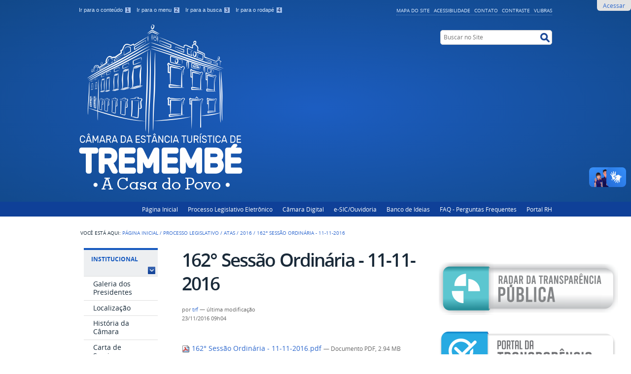

--- FILE ---
content_type: text/html;charset=utf-8
request_url: https://www.tremembe.sp.leg.br/processo-legislativo/atas-das-sessoes/2016/162deg-sessao-ordinaria-11-11-2016/view
body_size: 8704
content:
<!DOCTYPE html>
<html lang="pt-br" dir="ltr">

<head>
    <meta http-equiv="Content-Type" content="text/html; charset=utf-8">

    
        <base href="https://www.tremembe.sp.leg.br/processo-legislativo/atas-das-sessoes/2016/162deg-sessao-ordinaria-11-11-2016"><!--[if lt IE 7]></base><![endif]-->
    

    
        


  
    <style type="text/css" media="screen">@import url(https://www.tremembe.sp.leg.br/portal_css/Sunburst%20Theme/resourceportalmodelo.themestylescontraste-cachekey-2adadc3d1869af9ca9508ea9ad4a268c.css);</style>
    <link rel="stylesheet" type="text/css" media="screen" href="https://www.tremembe.sp.leg.br/portal_css/Sunburst%20Theme/resourceportalmodelo.themestylesreset-cachekey-6d1cc092219a1a8b4e5bc50d234c8307.css">
    <link rel="stylesheet" type="text/css" href="https://www.tremembe.sp.leg.br/portal_css/Sunburst%20Theme/base-cachekey-79ac13ef14fbed92d8851586cb6fdb27.css">
    <link rel="stylesheet" type="text/css" media="screen" href="https://www.tremembe.sp.leg.br/portal_css/Sunburst%20Theme/resourceplone.app.jquerytools.overlays-cachekey-41aacd251a9f5440d3bdaa6f6764a00b.css">
        <!--[if lt IE 8]>    
    
    <link rel="stylesheet" type="text/css" media="screen" href="https://www.tremembe.sp.leg.br/portal_css/Sunburst%20Theme/IEFixes-cachekey-2efcd334ba31d36194a0bd0b2ff8b81f.css" />
        <![endif]-->
    
    <link rel="stylesheet" type="text/css" media="screen" href="https://www.tremembe.sp.leg.br/portal_css/Sunburst%20Theme/resourcecollective.covercontentchooser-cachekey-f0e9c1485dd3ad699600c679479f894a.css">
    <style type="text/css" media="screen">@import url(https://www.tremembe.sp.leg.br/portal_css/Sunburst%20Theme/resourcecollective.flowplayer.cssflowplayer-cachekey-d5eb602449f6a0db1c3605ba2c549f60.css);</style>
    <style type="text/css" media="screen">@import url(https://www.tremembe.sp.leg.br/portal_css/Sunburst%20Theme/resourcecollective.pollscsscollective.polls-cachekey-40e5d2d819d2c1fe46f58a40318d5526.css);</style>
    <link rel="stylesheet" type="text/css" media="screen" href="https://www.tremembe.sp.leg.br/portal_css/Sunburst%20Theme/resourceportalmodelo.themestylestemabase-cachekey-b9716c94c7542380afbd7ae6c09a9475.css">
    <style type="text/css" media="all">@import url(https://www.tremembe.sp.leg.br/portal_css/Sunburst%20Theme/solgema_contextualcontentmenu-cachekey-73725ca8719bc83188dae3d240b38a85.css);</style>
    <link rel="stylesheet" type="text/css" media="all" href="https://www.tremembe.sp.leg.br/portal_css/Sunburst%20Theme/ploneCustom-cachekey-dc59e099e9908cf70786b1302e2f1c5d.css">
    <link rel="stylesheet" type="text/css" media="screen" href="//netdna.bootstrapcdn.com/font-awesome/3.2.1/css/font-awesome.min.css">
    <link rel="stylesheet" type="text/css" media="all" href="https://www.tremembe.sp.leg.br/portal_css/Sunburst%20Theme/resourceplone.formwidget.recurrencejquery.recurrenceinput-cachekey-ab29b71a286feff81090237f1907eb85.css">
    <style type="text/css" media="screen">@import url(https://www.tremembe.sp.leg.br/portal_css/Sunburst%20Theme/easynewsletter-cachekey-05356adeb3d2a751105218782750654a.css);</style>
    <link rel="stylesheet" type="text/css" href="https://www.tremembe.sp.leg.br/portal_css/Sunburst%20Theme/embedder-cachekey-bb85e793645cbf29de44172dfb448961.css">
    <style type="text/css" media="screen">@import url(https://www.tremembe.sp.leg.br/portal_css/Sunburst%20Theme/resourcecollective.js.colorpicker-cachekey-4469455c08a6f368567d3e7bed410ce5.css);</style>
    <link rel="stylesheet" type="text/css" media="screen" href="https://www.tremembe.sp.leg.br/portal_css/Sunburst%20Theme/resourceplone.formwidget.datetimestyles-cachekey-08b7a466ecd8751fdd5cd8afe24ad00b.css">
    <style type="text/css" media="screen">@import url(https://www.tremembe.sp.leg.br/portal_css/Sunburst%20Theme/resourceplone.formwidget.contenttreecontenttree-cachekey-9bca1471773de3ef4a2c0c694c4370bc.css);</style>
    <link rel="stylesheet" type="text/css" media="screen" href="https://www.tremembe.sp.leg.br/portal_css/Sunburst%20Theme/resourcesl_stylesheetssocial_like-cachekey-1651ac46d2de8f22804690a3e9862605.css">
    <style type="text/css" media="screen">@import url(https://www.tremembe.sp.leg.br/portal_css/Sunburst%20Theme/resourceplonetruegallery-portlet-cachekey-847bf2276ed35377eaa33d89e34c5a42.css);</style>

  
  
    <script type="text/javascript" src="http://htmlshiv.googlecode.com/svn/trunk/html5.js"></script>
    <script type="text/javascript" src="https://www.tremembe.sp.leg.br/portal_javascripts/Sunburst%20Theme/resourceplone.app.jquery-cachekey-ec5d79b1c195dcab58504ad36ee156c2.js"></script>
    <script type="text/javascript" src="https://www.tremembe.sp.leg.br/portal_javascripts/Sunburst%20Theme/resourcecollective.galleria-cachekey-e04a9dbf566779cd798ca74298add56d.js"></script>
    <script type="text/javascript" src="https://www.tremembe.sp.leg.br/portal_javascripts/Sunburst%20Theme/resourcecollective.js.bootstrapjsbootstrap.min-cachekey-501ad04cfa0c13ae3ebb81c9daca93c1.js"></script>
    <script type="text/javascript" src="https://www.tremembe.sp.leg.br/portal_javascripts/Sunburst%20Theme/resourcecollective.flowplayerflowplayer.min-cachekey-a8071412f40136da8e476a3bda509d00.js"></script>
       <!--[if lte IE 8]>
     
    <script type="text/javascript" src="https://www.tremembe.sp.leg.br/portal_javascripts/Sunburst%20Theme/resourcecollective.pollsjsexcanvas.min-cachekey-4fd713ff2fb011a8467ff5f986b19f47.js"></script>
       <![endif]-->
     
    <script type="text/javascript" src="https://www.tremembe.sp.leg.br/portal_javascripts/Sunburst%20Theme/resourcecollective.pollsjspolls-cachekey-51cc7f0000787c825e613853dd99fda5.js"></script>
    <script type="text/javascript" src="https://www.tremembe.sp.leg.br/portal_javascripts/Sunburst%20Theme/resourcecollective.z3cform.datagridfielddatagridfield-cachekey-66ae22461dce423aa6fe9b1e58fa9736.js"></script>
    <script type="text/javascript" src="https://www.tremembe.sp.leg.br/portal_javascripts/Sunburst%20Theme/resourcesc.embeddervideo-jsvideo-cachekey-22bdb1f633fc917b7f79fec792992dd4.js"></script>
    <script type="text/javascript" src="https://www.tremembe.sp.leg.br/portal_javascripts/Sunburst%20Theme/resourcecollective.js.colorpicker.jseye-cachekey-a816b5d59c04aa5ef808524cfad59033.js"></script>
    <script type="text/javascript" src="https://www.tremembe.sp.leg.br/portal_javascripts/Sunburst%20Theme/resourcecollective.oembed-cachekey-8588131bde7017e53503a9fa5bea3d9e.js"></script>


<title>162° Sessão Ordinária - 11-11-2016 — Câmara de Tremembé</title>
        
    <link rel="author" href="https://www.tremembe.sp.leg.br/author/trf" title="Informações do Autor">


    <link rel="canonical" href="https://www.tremembe.sp.leg.br/processo-legislativo/atas-das-sessoes/2016/162deg-sessao-ordinaria-11-11-2016">
<link rel="alternate" type="application/json+oembed" href="https://www.tremembe.sp.leg.br/@@oembed?url=https%3A%2F%2Fwww.tremembe.sp.leg.br%2Fprocesso-legislativo%2Fatas-das-sessoes%2F2016%2F162deg-sessao-ordinaria-11-11-2016&amp;format=json" title="162° Sessão Ordinária - 11-11-2016 oEmbed Profile">
<link rel="alternate" type="text/xml+oembed" href="https://www.tremembe.sp.leg.br/@@oembed?url=https%3A%2F%2Fwww.tremembe.sp.leg.br%2Fprocesso-legislativo%2Fatas-das-sessoes%2F2016%2F162deg-sessao-ordinaria-11-11-2016&amp;format=xml" title="162° Sessão Ordinária - 11-11-2016 oEmbed Profile">


    
    



<script type="text/javascript">var jqueryOmebedSettings = {embedMethod: "replace",defaultOEmbedProvider: "plone",activate_jqueryoembed_integration: true};</script>
<script type="text/javascript">
$(document).ready(function() {
    // can use links inside div.oembed too since "a" don't work for tinymce styles
    $("a.oembed,.oembed a").oembed(null, jqueryOmebedSettings);
});
</script>

<script type="text/javascript">
        jQuery(function($){
            if (typeof($.datepicker) != "undefined"){
              $.datepicker.setDefaults(
                jQuery.extend($.datepicker.regional['pt-BR'],
                {dateFormat: 'dd/mm/yy'}));
            }
        });
        </script>




    <link rel="search" href="https://www.tremembe.sp.leg.br/@@search" title="Buscar neste site">



        
        
        
        
        

        
        <meta name="generator" content="Plone - http://plone.org">
    

    <meta content="width=device-width, initial-scale=1.0" name="viewport">

    <link rel="shortcut icon" href="/++theme++IDG-azul/img/favicon.ico" type="image/x-icon">
    <link rel="apple-touch-icon" href="/++theme++IDG-azul/img/touch_icon.png">

    <!-- Plone CSS - only for preview, will be removed in rules.xml -->
    

    <!-- Theme CSS - only for preview, will be removed in rules and added in CSS registry -->
    <link media="all" href="/++theme++IDG-azul/css/main.css" type="text/css" rel="stylesheet" id="main-css">
    <link media="all" href="/++theme++IDG-azul/css/style.css" type="text/css" rel="stylesheet">
    <link media="all" href="/++theme++IDG-azul/galleria-theme/galleria.tema-idg-azul.css" type="text/css" rel="stylesheet">
    <script src="/++theme++IDG-azul/javascript/function.js" type="text/javascript"></script>
</head>

<body dir="ltr" class="template-file_view portaltype-file site-portal section-processo-legislativo subsection-atas-das-sessoes subsection-atas-das-sessoes-2016 subsection-atas-das-sessoes-2016-162deg-sessao-ordinaria-11-11-2016 userrole-anonymous"><ul class="actionMenu deactivated" id="portal-personaltools">
  <li id="anon-personalbar">
    
        <a href="https://www.tremembe.sp.leg.br/login" id="personaltools-login">Acessar</a>
    
  </li>
</ul><div id="wrapper">

        <!-- HEADER -->

        <div id="header" role="banner" style="">

            <div>

                <ul id="accessibility">
                    <li>
                        <a accesskey="1" href="#acontent" id="link-conteudo">
                            Ir para o conteúdo
                            <span>1</span>
                        </a>
                    </li>
                    <li>
                        <a accesskey="2" href="#anavigation" id="link-navegacao">
                            Ir para o menu
                            <span>2</span>
                        </a>
                    </li>
                    <li>
                        <a accesskey="3" href="#SearchableText" id="link-buscar">
                            Ir para a busca
                            <span>3</span>
                        </a>
                    </li>
                    <li>
                        <a accesskey="4" href="#afooter" id="link-rodape">
                            Ir para o rodapé
                            <span>4</span>
                        </a>
                    </li>
                </ul>
                <!--
            <ul id="language">
                <li class="language-es">
                    <a href="#">Espa&#241;ol</a>
                </li>
                <li class="language-en">
                    <a href="#">English</a>
                </li>
            </ul>
            -->
            <ul id="portal-siteactions">

    <li id="siteaction-sitemap"><a href="https://www.tremembe.sp.leg.br/sitemap" accesskey="3" title="Mapa do Site">Mapa do Site</a></li>
    <li id="siteaction-accessibility"><a href="https://www.tremembe.sp.leg.br/accessibility-info" accesskey="0" title="Acessibilidade">Acessibilidade</a></li>
    <li id="siteaction-contact"><a href="https://www.tremembe.sp.leg.br/contact-info" accesskey="9" title="Contato">Contato</a></li>
    <li id="siteaction-contraste"><a href="#" accesskey="" title="Contraste">Contraste</a></li>
    <li id="siteaction-vlibras"><a href="http://www.vlibras.gov.br/" accesskey="" title="VLibras">VLibras</a></li>
</ul>

            <a id="portal-logo" title="Câmara de Tremembé" accesskey="1" href="https://www.tremembe.sp.leg.br">
    <img src="https://www.tremembe.sp.leg.br/logo.png" alt="Câmara de Tremembé" title="Câmara de Tremembé" height="336" width="332">




</a>

            <div id="portal-searchbox">

    <form id="searchGadget_form" action="https://www.tremembe.sp.leg.br/@@search">

        <div class="LSBox">
        <label class="hiddenStructure" for="searchGadget">Busca</label>

        <input name="SearchableText" type="text" size="18" title="Buscar no Site" placeholder="Buscar no Site" accesskey="4" class="searchField" id="searchGadget">

        <input class="searchButton" type="submit" value="Buscar">

        

        <div class="LSResult" id="LSResult"><div class="LSShadow" id="LSShadow"></div></div>
        </div>
    </form>

    <div id="portal-advanced-search" class="hiddenStructure">
        <a href="https://www.tremembe.sp.leg.br/@@search" accesskey="5">Busca Avançada…</a>
    </div>

</div>

        </div>
        <div id="sobre">
            <ul><li id="portaltab-index_html" class="selected"><a href="https://www.tremembe.sp.leg.br" title="">Página Inicial</a></li><li id="portaltab-processo-legislativo-eletronico" class="plain"><a href="https://tremembe.camarasempapel.com.br/" title="">Processo Legislativo Eletrônico</a></li><li id="portaltab-camara-digital" class="plain"><a href="https://www.tremembe.sp.leg.br/camara-digital" title="">Câmara Digital</a></li><li id="portaltab-ouvidoria" class="plain"><a href="https://www.tremembe.sp.leg.br/ouvidoria" title='Tipos de atendimento:
Whatsapp do Povo / Telefone - (12) 3672-3156/ 
Email: ouvidoria@tremembe.sp.leg.br/ 
Site:https://www.tremembe.sp.leg.br/ 
Presencialmente - Rua Senhor Bom Jesus, 145 - Centro Tremembé-SP, CEP 12120-029. Atendimento das 8h às 17h/ 

(OBSERVAÇÃO: Para denúncias anônimas preencha os campos obrigatórios do formulário com a letra "x").

Regulamentação da Lei de Acesso à informação LAI: 
https://www.tremembe.sp.leg.br/leis/legislacao-municipal/resolucoes/resolucao-ndeg-209-lei-de-acesso-a-informacao/view'>e-SIC/Ouvidoria</a></li><li id="portaltab-banco-de-ideias" class="plain"><a href="https://www.tremembe.sp.leg.br/banco-de-ideias" title="Banco de Ideias Legislativas no Município de Tremembé em conformidade com a Resolução n° 186/2021.">Banco de Ideias</a></li><li id="portaltab-faq" class="plain"><a href="https://www.tremembe.sp.leg.br/faq" title="Relação de perguntas que são feitas com frequência para a Casa Legislativa e suas respectivas respostas.">FAQ - Perguntas Frequentes</a></li><li id="portaltab-portal-rh" class="plain"><a href="https://tremembe.presconinformatica.com.br/ords/tremembe/f?p=1823:LOGIN" title="">Portal RH</a></li></ul>
        </div>
    </div>

    <!-- content -->

    <div id="main" role="main">
    <div id="plone-content">

        <!-- Demo Plone Content -->

        <div id="portal-columns" class="row">

            <div id="viewlet-above-content"><div id="portal-breadcrumbs">

    <span id="breadcrumbs-you-are-here">Você está aqui:</span>
    <span id="breadcrumbs-home">
        <a href="https://www.tremembe.sp.leg.br">Página Inicial</a>
        <span class="breadcrumbSeparator">
            /
            
        </span>
    </span>
    <span id="breadcrumbs-1" dir="ltr">
        
            <a href="https://www.tremembe.sp.leg.br/processo-legislativo">Processo Legislativo</a>
            <span class="breadcrumbSeparator">
                /
                
            </span>
            
         
    </span>
    <span id="breadcrumbs-2" dir="ltr">
        
            <a href="https://www.tremembe.sp.leg.br/processo-legislativo/atas-das-sessoes">Atas</a>
            <span class="breadcrumbSeparator">
                /
                
            </span>
            
         
    </span>
    <span id="breadcrumbs-3" dir="ltr">
        
            <a href="https://www.tremembe.sp.leg.br/processo-legislativo/atas-das-sessoes/2016">2016</a>
            <span class="breadcrumbSeparator">
                /
                
            </span>
            
         
    </span>
    <span id="breadcrumbs-4" dir="ltr">
        
            
            
            <span id="breadcrumbs-current">162° Sessão Ordinária - 11-11-2016</span>
         
    </span>

</div>
</div>

            <!-- Column 1 -->
            <div id="navigation">
                <a name="anavigation" id="anavigation"></a>
                <span class="menuTrigger">Menu</span>
                <div id="portal-column-one" class="cell width-1:4 position-0">
            
                
<div class="portletWrapper" data-portlethash="706c6f6e652e6c656674636f6c756d6e0a636f6e746578740a2f636d5f7472662f706f7274616c0a696e737469747563696f6e616c" id="portletwrapper-706c6f6e652e6c656674636f6c756d6e0a636f6e746578740a2f636d5f7472662f706f7274616c0a696e737469747563696f6e616c">
<dl class="portlet portletNavigationTree">

    <dt class="portletHeader">
        <span class="portletTopLeft"></span>
        <a href="https://www.tremembe.sp.leg.br/institucional" class="tile">Institucional</a>
        <span class="portletTopRight"></span>
    </dt>

    <dd class="portletItem lastItem">
        <ul class="navTree navTreeLevel0">
            
            



<li class="navTreeItem visualNoMarker section-galeria-dos-presidentes">

    


        <a href="https://www.tremembe.sp.leg.br/institucional/galeria-dos-presidentes" class="state-published contenttype-document" title="">
            
            <span>Galeria dos Presidentes</span>
        </a>

        

    
</li>


<li class="navTreeItem visualNoMarker navTreeFolderish section-lozalizacao">

    


        <a href="https://www.tremembe.sp.leg.br/institucional/lozalizacao" class="state-published navTreeFolderish contenttype-folder" title="">
            
            <span>Localização</span>
        </a>

        

    
</li>


<li class="navTreeItem visualNoMarker navTreeFolderish section-historia-da-camara">

    


        <a href="https://www.tremembe.sp.leg.br/institucional/historia-da-camara" class="state-published navTreeFolderish contenttype-folder" title="">
            
            <span>História da Câmara</span>
        </a>

        

    
</li>


<li class="navTreeItem visualNoMarker navTreeFolderish section-carta-de-servicos">

    


        <a href="https://www.tremembe.sp.leg.br/institucional/carta-de-servicos" class="state-published navTreeFolderish contenttype-folder" title="">
            
            <span>Carta de Serviços</span>
        </a>

        

    
</li>


<li class="navTreeItem visualNoMarker section-cartilha-do-vereador">

    


        <a href="https://www12.senado.leg.br/interlegis/comunicacao/publicacoes-1/cartilha-do-vereador/" class="state-published contenttype-link" title="Orientações para uma prática legislativa de qualidade e resultados - Publicações Interlegis - ILB">
            
            <span>Cartilha do Vereador</span>
        </a>

        

    
</li>


<li class="navTreeItem visualNoMarker navTreeFolderish section-noticias">

    


        <a href="https://www.tremembe.sp.leg.br/institucional/noticias" class="state-published navTreeFolderish contenttype-folder" title="Banco de notícias desta Casa Legislativa.">
            
            <span>Notícias</span>
        </a>

        

    
</li>


<li class="navTreeItem visualNoMarker section-canal-facebook">

    


        <a href="https://www.facebook.com/camaratremembe/" class="state-published contenttype-link" title="">
            
            <span>Facebook</span>
        </a>

        

    
</li>


<li class="navTreeItem visualNoMarker section-instagram">

    


        <a href="https://www.instagram.com/camaratremembe/" class="state-published contenttype-link" title="">
            
            <span>Instagram</span>
        </a>

        

    
</li>


<li class="navTreeItem visualNoMarker section-canal-youtube">

    


        <a href="https://www.youtube.com/channel/UC_R28Nr2Ml2l5Wt-ipMwd0Q/videos" class="state-published contenttype-link" title="">
            
            <span> YouTube</span>
        </a>

        

    
</li>




        </ul>
        <span class="portletBottomLeft"></span>
        <span class="portletBottomRight"></span>
    </dd>
</dl>

</div>

<div class="portletWrapper" data-portlethash="706c6f6e652e6c656674636f6c756d6e0a636f6e746578740a2f636d5f7472662f706f7274616c0a70726f636573736f2d6c656769736c617469766f" id="portletwrapper-706c6f6e652e6c656674636f6c756d6e0a636f6e746578740a2f636d5f7472662f706f7274616c0a70726f636573736f2d6c656769736c617469766f">
<dl class="portlet portletNavigationTree">

    <dt class="portletHeader">
        <span class="portletTopLeft"></span>
        <a href="https://www.tremembe.sp.leg.br/composicao" class="tile">Composição</a>
        <span class="portletTopRight"></span>
    </dt>

    <dd class="portletItem lastItem">
        <ul class="navTree navTreeLevel0">
            
            



<li class="navTreeItem visualNoMarker section-mesa-diretora">

    


        <a href="https://tremembe.camarasempapel.com.br/mesas.aspx" class="state-published contenttype-link" title="A Mesa Diretora da Câmara Municipal, na qualidade de Comissão Executiva, incumbe a direção dos trabalhos do Poder Legislativo. A composição e competências da Mesa encontrasse no Regimento Interno desta casa normatizado na Resolução nº 198 de 16 de dezembro de 2022.
">
            
            <span>Mesa Diretora</span>
        </a>

        

    
</li>


<li class="navTreeItem visualNoMarker section-competencias-da-mesa-diretor">

    


        <a href="https://www.tremembe.sp.leg.br/composicao/competencias-da-mesa-diretor" class="state-published contenttype-document" title="A Mesa Diretora da Câmara Municipal, na qualidade de Comissão Executiva, incumbe a direção dos trabalhos do Poder Legislativo. A composição e competências da Mesa encontrasse no Regimento Interno desta casa normatizado na Resolução nº 198 de 16 de dezembro de 2022.
">
            
            <span>Competências da Mesa Diretora</span>
        </a>

        

    
</li>


<li class="navTreeItem visualNoMarker section-comissoes-1">

    


        <a href="https://tremembe.camarasempapel.com.br/comissoes.aspx" class="state-published contenttype-link" title="">
            
            <span>Comissões</span>
        </a>

        

    
</li>


<li class="navTreeItem visualNoMarker section-nossos-parlamentares-novo">

    


        <a href="https://tremembe.camarasempapel.com.br/parlamentares.aspx" class="state-published contenttype-link" title="">
            
            <span>Nossos Parlamentares</span>
        </a>

        

    
</li>


<li class="navTreeItem visualNoMarker navTreeFolderish section-nossos-parlamentares">

    


        <a href="https://www.tremembe.sp.leg.br/composicao/nossos-parlamentares" class="state-published navTreeFolderish contenttype-folder" title="">
            
            <span>Outras Legislaturas</span>
        </a>

        

    
</li>




        </ul>
        <span class="portletBottomLeft"></span>
        <span class="portletBottomRight"></span>
    </dd>
</dl>

</div>

<div class="portletWrapper" data-portlethash="706c6f6e652e6c656674636f6c756d6e0a636f6e746578740a2f636d5f7472662f706f7274616c0a70726f636573736f2d6c656769736c617469766f2d31" id="portletwrapper-706c6f6e652e6c656674636f6c756d6e0a636f6e746578740a2f636d5f7472662f706f7274616c0a70726f636573736f2d6c656769736c617469766f2d31">
<dl class="portlet portletNavigationTree">

    <dt class="portletHeader">
        <span class="portletTopLeft"></span>
        <a href="https://www.tremembe.sp.leg.br/processo-legislativo" class="tile">Processo Legislativo</a>
        <span class="portletTopRight"></span>
    </dt>

    <dd class="portletItem lastItem">
        <ul class="navTree navTreeLevel0">
            
            



<li class="navTreeItem visualNoMarker section-processo-legislativo-eletronico">

    


        <a href="https://tremembe.camarasempapel.com.br/" class="state-published contenttype-link" title="">
            
            <span>Processo Legislativo Eletrônico</span>
        </a>

        

    
</li>


<li class="navTreeItem visualNoMarker navTreeFolderish section-pautas-das-sessoes">

    


        <a href="https://www.tremembe.sp.leg.br/processo-legislativo/pautas-das-sessoes" class="state-published navTreeFolderish contenttype-folder" title="Relação de assuntos a serem tratados em uma reunião legislativa.">
            
            <span>Pautas</span>
        </a>

        

    
</li>


<li class="navTreeItem visualNoMarker navTreeItemInPath navTreeFolderish section-atas-das-sessoes">

    


        <a href="https://www.tremembe.sp.leg.br/processo-legislativo/atas-das-sessoes" class="state-published navTreeItemInPath navTreeFolderish contenttype-folder" title="Registro escrito sobre todos os acontecimentos e assuntos debatidos durante uma sessão legislativa.">
            
            <span>Atas</span>
        </a>

        
            <ul class="navTree navTreeLevel1">
                



<li class="navTreeItem visualNoMarker navTreeFolderish section-2025">

    


        <a href="https://www.tremembe.sp.leg.br/processo-legislativo/atas-das-sessoes/2025" class="state-published navTreeFolderish contenttype-folder" title="">
            
            <span>2025</span>
        </a>

        

    
</li>


<li class="navTreeItem visualNoMarker navTreeFolderish section-2024">

    


        <a href="https://www.tremembe.sp.leg.br/processo-legislativo/atas-das-sessoes/2024" class="state-published navTreeFolderish contenttype-folder" title="">
            
            <span>2024</span>
        </a>

        

    
</li>


<li class="navTreeItem visualNoMarker navTreeFolderish section-2023">

    


        <a href="https://www.tremembe.sp.leg.br/processo-legislativo/atas-das-sessoes/2023" class="state-published navTreeFolderish contenttype-folder" title="">
            
            <span>2023</span>
        </a>

        

    
</li>


<li class="navTreeItem visualNoMarker navTreeFolderish section-2022">

    


        <a href="https://www.tremembe.sp.leg.br/processo-legislativo/atas-das-sessoes/2022" class="state-published navTreeFolderish contenttype-folder" title="">
            
            <span>2022</span>
        </a>

        

    
</li>


<li class="navTreeItem visualNoMarker navTreeFolderish section-2021">

    


        <a href="https://www.tremembe.sp.leg.br/processo-legislativo/atas-das-sessoes/2021" class="state-published navTreeFolderish contenttype-folder" title="">
            
            <span>2021</span>
        </a>

        

    
</li>


<li class="navTreeItem visualNoMarker navTreeFolderish section-2020">

    


        <a href="https://www.tremembe.sp.leg.br/processo-legislativo/atas-das-sessoes/2020" class="state-published navTreeFolderish contenttype-folder" title="">
            
            <span>2020</span>
        </a>

        

    
</li>


<li class="navTreeItem visualNoMarker navTreeFolderish section-2019-1">

    


        <a href="https://www.tremembe.sp.leg.br/processo-legislativo/atas-das-sessoes/2019-1" class="state-published navTreeFolderish contenttype-folder" title="">
            
            <span>2019</span>
        </a>

        

    
</li>


<li class="navTreeItem visualNoMarker navTreeFolderish section-2018">

    


        <a href="https://www.tremembe.sp.leg.br/processo-legislativo/atas-das-sessoes/2018" class="state-published navTreeFolderish contenttype-folder" title="">
            
            <span>2018</span>
        </a>

        

    
</li>


<li class="navTreeItem visualNoMarker navTreeFolderish section-2017">

    


        <a href="https://www.tremembe.sp.leg.br/processo-legislativo/atas-das-sessoes/2017" class="state-published navTreeFolderish contenttype-folder" title="">
            
            <span>2017</span>
        </a>

        

    
</li>


<li class="navTreeItem visualNoMarker navTreeItemInPath navTreeFolderish section-2016">

    


        <a href="https://www.tremembe.sp.leg.br/processo-legislativo/atas-das-sessoes/2016" class="state-published navTreeItemInPath navTreeFolderish contenttype-folder" title="">
            
            <span>2016</span>
        </a>

        
            <ul class="navTree navTreeLevel2">
                



<li class="navTreeItem visualNoMarker navTreeCurrentNode section-162deg-sessao-ordinaria-11-11-2016">

    


        <a href="https://www.tremembe.sp.leg.br/processo-legislativo/atas-das-sessoes/2016/162deg-sessao-ordinaria-11-11-2016/view" class="state-missing-value navTreeCurrentItem navTreeCurrentNode contenttype-file" title="">
            
            <span>162° Sessão Ordinária - 11-11-2016</span>
        </a>

        

    
</li>




            </ul>
        

    
</li>


<li class="navTreeItem visualNoMarker navTreeFolderish section-2015">

    


        <a href="https://www.tremembe.sp.leg.br/processo-legislativo/atas-das-sessoes/2015" class="state-published navTreeFolderish contenttype-folder" title="">
            
            <span>2015</span>
        </a>

        

    
</li>




            </ul>
        

    
</li>


<li class="navTreeItem visualNoMarker navTreeFolderish section-relatorio-de-comparecimento">

    


        <a href="https://www.tremembe.sp.leg.br/processo-legislativo/relatorio-de-comparecimento" class="state-published navTreeFolderish contenttype-folder" title="Relatório mensal de comparecimento dos Senhores Vereadores nas Sessões Plenárias">
            
            <span>Presença nas Sessões</span>
        </a>

        

    
</li>


<li class="navTreeItem visualNoMarker navTreeFolderish section-relatorio-de-atividades">

    


        <a href="https://www.tremembe.sp.leg.br/processo-legislativo/relatorio-de-atividades" class="state-published navTreeFolderish contenttype-folder" title="Relatório de Atividades anuais da Câmara Municipal da Estância Turística de Tremembé.">
            
            <span>Relatório de Atividades</span>
        </a>

        

    
</li>


<li class="navTreeItem visualNoMarker navTreeFolderish section-proposituras-e-projetos-de-lei">

    


        <a href="https://www.tremembe.sp.leg.br/processo-legislativo/proposituras-e-projetos-de-lei" class="state-published navTreeFolderish contenttype-folder" title="Proposituras dos Senhores Vereadores tais como: indicações, requerimentos, moções e projetos de lei.">
            
            <span>Proposituras (Página Antiga)</span>
        </a>

        

    
</li>




        </ul>
        <span class="portletBottomLeft"></span>
        <span class="portletBottomRight"></span>
    </dd>
</dl>

</div>

<div class="portletWrapper" data-portlethash="706c6f6e652e6c656674636f6c756d6e0a636f6e746578740a2f636d5f7472662f706f7274616c0a6c656973" id="portletwrapper-706c6f6e652e6c656674636f6c756d6e0a636f6e746578740a2f636d5f7472662f706f7274616c0a6c656973">
<dl class="portlet portletNavigationTree">

    <dt class="portletHeader">
        <span class="portletTopLeft"></span>
        <a href="https://www.tremembe.sp.leg.br/leis" class="tile">Legislação</a>
        <span class="portletTopRight"></span>
    </dt>

    <dd class="portletItem lastItem">
        <ul class="navTree navTreeLevel0">
            
            



<li class="navTreeItem visualNoMarker navTreeFolderish section-lei-organica-municipal">

    


        <a href="https://www.tremembe.sp.leg.br/leis/lei-organica-municipal" class="state-published navTreeFolderish contenttype-folder" title="Conteúdo atualizado da Lei Orgânica do Município.">
            
            <span>Lei Orgânica Municipal</span>
        </a>

        

    
</li>


<li class="navTreeItem visualNoMarker navTreeFolderish section-regimento-interno">

    


        <a href="https://www.tremembe.sp.leg.br/leis/regimento-interno" class="state-published navTreeFolderish contenttype-folder" title="">
            
            <span>Regimento Interno</span>
        </a>

        

    
</li>


<li class="navTreeItem visualNoMarker navTreeFolderish section-legislacao-municipal">

    


        <a href="https://www.tremembe.sp.leg.br/leis/legislacao-municipal" class="state-published navTreeFolderish contenttype-folder" title="Iniciamos a digitalização do acervo dos textos das normas jurídicas do município.  

OBS: Caso alguma norma que seja de interesse ainda não se encontre digitalizada, solicite-a pela nossa OUVIDORIA.">
            
            <span>Legislações Municipais</span>
        </a>

        

    
</li>


<li class="navTreeItem visualNoMarker navTreeFolderish section-controladoria-interna">

    


        <a href="https://www.tremembe.sp.leg.br/leis/controladoria-interna" class="state-published navTreeFolderish contenttype-folder" title="">
            
            <span>Controladoria Interna</span>
        </a>

        

    
</li>


<li class="navTreeItem visualNoMarker navTreeFolderish section-acesso-a-informacao-municipal">

    


        <a href="https://www.tremembe.sp.leg.br/leis/acesso-a-informacao-municipal" class="state-published navTreeFolderish contenttype-folder" title="">
            
            <span>Acesso a Informação Municipal</span>
        </a>

        

    
</li>




        </ul>
        <span class="portletBottomLeft"></span>
        <span class="portletBottomRight"></span>
    </dd>
</dl>

</div>

<div class="portletWrapper" data-portlethash="706c6f6e652e6c656674636f6c756d6e0a636f6e746578740a2f636d5f7472662f706f7274616c0a7472616e73706172656e636961" id="portletwrapper-706c6f6e652e6c656674636f6c756d6e0a636f6e746578740a2f636d5f7472662f706f7274616c0a7472616e73706172656e636961">
<dl class="portlet portletNavigationTree">

    <dt class="portletHeader">
        <span class="portletTopLeft"></span>
        <a href="https://www.tremembe.sp.leg.br/transparencia" class="tile">Transparência</a>
        <span class="portletTopRight"></span>
    </dt>

    <dd class="portletItem lastItem">
        <ul class="navTree navTreeLevel0">
            
            



<li class="navTreeItem visualNoMarker section-portal-da-transparencia-atual">

    


        <a href="https://gpmodtremembe.presconinformatica.com.br/GPMODTRB/f?p=109:1:::::id_entidade:2" class="state-published contenttype-link" title="Acesse o Portal Transparência para ter acesso a: Receitas, Despesas, Patrimônio, Contratos, Organograma, Remuneração e outras publicações. ">
            
            <span>Portal da Transparência (ATUAL)</span>
        </a>

        

    
</li>


<li class="navTreeItem visualNoMarker section-contabilidade">

    


        <a href="http://cmtremembe.geosiap.net.br:8080/portal-transparencia" class="state-published contenttype-link" title="Acesse o Portal Transparência para ter acesso a: Receitas, Despesas, Patrimônio, Contratos, Organograma, Remuneração e outras publicações.
">
            
            <span>Portal da Transparência (ANTIGO)</span>
        </a>

        

    
</li>


<li class="navTreeItem visualNoMarker navTreeFolderish section-licitacoes-e-contratos">

    


        <a href="https://www.tremembe.sp.leg.br/transparencia/licitacoes-e-contratos" class="state-published navTreeFolderish contenttype-folder" title="Licitações e Contratos">
            
            <span>Licitações e Contratos</span>
        </a>

        

    
</li>


<li class="navTreeItem visualNoMarker navTreeFolderish section-gestao-documental">

    


        <a href="https://www.tremembe.sp.leg.br/transparencia/gestao-documental" class="state-published navTreeFolderish contenttype-folder" title="Gestão Documental no âmbito do Poder Legislativo Municipal.">
            
            <span>Gestão Documental</span>
        </a>

        

    
</li>


<li class="navTreeItem visualNoMarker navTreeFolderish section-concursos-publicos">

    


        <a href="https://www.tremembe.sp.leg.br/transparencia/concursos-publicos" class="state-published navTreeFolderish contenttype-folder" title="">
            
            <span>Concursos Públicos</span>
        </a>

        

    
</li>


<li class="navTreeItem visualNoMarker navTreeFolderish section-plano-de-contratacao-anual">

    


        <a href="https://www.tremembe.sp.leg.br/transparencia/plano-de-contratacao-anual" class="state-published navTreeFolderish contenttype-folder" title="">
            
            <span>Plano de Contratação Anual</span>
        </a>

        

    
</li>


<li class="navTreeItem visualNoMarker navTreeFolderish section-estagiarios-e-terceirizados">

    


        <a href="https://www.tremembe.sp.leg.br/transparencia/estagiarios-e-terceirizados" class="state-published navTreeFolderish contenttype-folder" title="">
            
            <span>Estagiários e Terceirizados</span>
        </a>

        

    
</li>


<li class="navTreeItem visualNoMarker navTreeFolderish section-contas">

    


        <a href="https://www.tremembe.sp.leg.br/transparencia/contas" class="state-published navTreeFolderish contenttype-folder" title="">
            
            <span>Contas do Executivo</span>
        </a>

        

    
</li>


<li class="navTreeItem visualNoMarker navTreeFolderish section-contas-do-legislativo">

    


        <a href="https://www.tremembe.sp.leg.br/transparencia/contas-do-legislativo" class="state-published navTreeFolderish contenttype-folder" title="Sentenças das Contas da Câmara Municipal da Estância Turística de Tremembé.">
            
            <span>Contas do Legislativo</span>
        </a>

        

    
</li>




        </ul>
        <span class="portletBottomLeft"></span>
        <span class="portletBottomRight"></span>
    </dd>
</dl>

</div>

<div class="portletWrapper" data-portlethash="706c6f6e652e6c656674636f6c756d6e0a636f6e746578740a2f636d5f7472662f706f7274616c0a6c696e6b732d7574656973" id="portletwrapper-706c6f6e652e6c656674636f6c756d6e0a636f6e746578740a2f636d5f7472662f706f7274616c0a6c696e6b732d7574656973">
<dl class="portlet portletNavigationTree">

    <dt class="portletHeader">
        <span class="portletTopLeft"></span>
        <a href="https://www.tremembe.sp.leg.br/links-uteis" class="tile">Links Úteis</a>
        <span class="portletTopRight"></span>
    </dt>

    <dd class="portletItem lastItem">
        <ul class="navTree navTreeLevel0">
            
            



<li class="navTreeItem visualNoMarker section-diario-oficial-do-municipio">

    


        <a href="https://imprensaoficialmunicipal.com.br/tremembe" class="state-published contenttype-link" title="Site do diário oficial do município. (este link deve ser editado ou removido se não existir)">
            
            <span>Diário Oficial do Município</span>
        </a>

        

    
</li>


<li class="navTreeItem visualNoMarker section-prefeitura-municipal-de-tremembe">

    


        <a href="https://www.tremembe.sp.gov.br/" class="state-published contenttype-link" title="">
            
            <span>Prefeitura Municipal</span>
        </a>

        

    
</li>


<li class="navTreeItem visualNoMarker section-telefones-uteis-prefeitura">

    


        <a href="https://www.tremembe.sp.gov.br/telefones" class="state-published contenttype-link" title="">
            
            <span>Telefones Úteis/Prefeitura</span>
        </a>

        

    
</li>


<li class="navTreeItem visualNoMarker section-assembleia-legislativa">

    


        <a href="https://www.al.sp.gov.br" class="state-published contenttype-link" title="">
            
            <span>Assembleia Legislativa</span>
        </a>

        

    
</li>


<li class="navTreeItem visualNoMarker section-camara-dos-deputados">

    


        <a href="https://www.camara.leg.br" class="state-published contenttype-link" title="">
            
            <span>Câmara dos Deputados</span>
        </a>

        

    
</li>


<li class="navTreeItem visualNoMarker section-senado-federal">

    


        <a href="https://www12.senado.leg.br/hpsenado" class="state-published contenttype-link" title="">
            
            <span>Senado Federal</span>
        </a>

        

    
</li>


<li class="navTreeItem visualNoMarker section-programa-interlegis">

    


        <a href="http://www.interlegis.leg.br" class="state-published contenttype-link" title="">
            
            <span>Programa Interlegis</span>
        </a>

        

    
</li>


<li class="navTreeItem visualNoMarker section-webmail">

    


        <a href="https://webmail.terraempresas.com.br/?d=tremembe.sp.leg.br" class="state-published contenttype-link" title="">
            
            <span>Webmail </span>
        </a>

        

    
</li>


<li class="navTreeItem visualNoMarker section-geosiap">

    


        <a href="https://contas.geosiap.net" class="state-published contenttype-link" title="">
            
            <span>Geosiap</span>
        </a>

        

    
</li>


<li class="navTreeItem visualNoMarker section-prosync">

    


        <a href="https://painel.prosync.com.br/tremembe/sp" class="state-published contenttype-link" title="">
            
            <span>Prosync</span>
        </a>

        

    
</li>




        </ul>
        <span class="portletBottomLeft"></span>
        <span class="portletBottomRight"></span>
    </dd>
</dl>

</div>




            
        </div></div>

            <!-- Conteudo -->
            <div id="portal-column-content" class="cell width-1:2 position-1:4"><a name="acontent" id="acontent"></a>
                <a name="acontent" id="acontent"></a>

                <div class="">

                    

                    

    <dl class="portalMessage info" id="kssPortalMessage" style="display:none">
        <dt>Info</dt>
        <dd></dd>
    </dl>



                    
                        <div id="content">

                            

                            

                             <div id="viewlet-above-content-title"></div>
                             
                                 
                                 
            
                <h1 id="parent-fieldname-title" class="documentFirstHeading">
                    162° Sessão Ordinária - 11-11-2016
                </h1>
            
            
        
                             
                             <div id="viewlet-below-content-title">

<div class="documentByLine" id="plone-document-byline">
  

  
  
    <span class="documentAuthor">
      por <a href="https://www.tremembe.sp.leg.br/author/trf">trf</a>
         —
    </span>
  
  

  
  

  <span class="documentModified">
    <span>última modificação</span>
    23/11/2016 09h04
  </span>
  

  

  

  

  

</div>
</div>

                             
                                 
                                 
            
                
            
            
        
                             

                             <div id="viewlet-above-content-body"></div>
                             <div id="content-core">
                                 
        
            <p>
                
      <span>
      
      
        
          
          
              <a href="https://www.tremembe.sp.leg.br/processo-legislativo/atas-das-sessoes/2016/162deg-sessao-ordinaria-11-11-2016/at_download/file">
                <img src="https://www.tremembe.sp.leg.br/pdf.png" alt="PDF document icon">
                162° Sessão Ordinária - 11-11-2016.pdf
              </a>
              <span class="discreet">
                  —
                  Documento PDF,
                  2.94 MB (3078940 bytes)
              </span>
          
          
          

        
      
    </span>
    
            </p>
            
        
    
                             </div>
                             

                            
                        </div>
                    

                    
                </div>

                <div id="viewlet-below-content">





</div>

            </div>

            <!-- Column 2-->

            <div id="portal-column-two" class="cell width-1:4 position-3:4">
            
                
<div class="portletWrapper" data-portlethash="706c6f6e652e7269676874636f6c756d6e0a636f6e746578740a2f636d5f7472662f706f7274616c0a62616e6e657273" id="portletwrapper-706c6f6e652e7269676874636f6c756d6e0a636f6e746578740a2f636d5f7472662f706f7274616c0a62616e6e657273"><div class="portletStaticText portlet-static-banners"><p> <span> </span><a class="external-link" href="https://radardatransparencia.atricon.org.br/" target="_self" title=""><img src="https://www.tremembe.sp.leg.br/novo.png" alt="" class="image-inline" title=""></a></p>
<p><span class="external-link"><br></span></p>
<p><a class="external-link" href="https://gpmodtremembe.presconinformatica.com.br/GPMODTRB/f?p=109:1:::::id_entidade:2" target="_self" title=""><img src="https://www.tremembe.sp.leg.br/copy3_of_1.png" alt="" class="image-inline" title=""></a></p>
<p><a class="external-link" href="https://imprensaoficialmunicipal.com.br/tremembe" target="_self" title=""><img src="https://www.tremembe.sp.leg.br/2.png" alt="" class="image-inline" title=""></a></p>
<p><a class="external-link" href="https://www.facebook.com/camaratremembe" target="_self" title=""><img src="https://www.tremembe.sp.leg.br/3.png" alt="" class="image-inline" title=""></a></p>
<p><a class="external-link" href="https://www.instagram.com/camaratremembe/" target="_self" title=""><img src="https://www.tremembe.sp.leg.br/4.png" alt="" class="image-inline" title=""><br></a></p>
<p><a class="external-link" href="https://www.youtube.com/channel/UC_R28Nr2Ml2l5Wt-ipMwd0Q/videos" target="_self" title=""><img src="https://www.tremembe.sp.leg.br/5.png" alt="" class="image-inline" title=""><br></a></p>
<p><a title="" href="https://www.tremembe.sp.leg.br/contact-info" class="external-link" target="_self"><img src="https://www.tremembe.sp.leg.br/RESPONDA.jpg" alt="" class="image-inline" title=""></a></p>
<p><a title="" href="https://www.tremembe.sp.leg.br/transparencia/licitacoes-e-contratos" class="external-link" target="_self"><img src="https://www.tremembe.sp.leg.br/6.png" alt="" class="image-inline" title=""></a></p>
<p><a class="external-link" href="https://tremembe.sp.gov.br/conselhos-municipais/" target="_self" title=""><img src="https://www.tremembe.sp.leg.br/new.png" alt="" class="image-inline" title=""></a></p>
<p> </p></div>

</div>




            
        </div>

        </div>

        <!-- /Demo Plone Content -->

    </div>

    <div class="clear"></div>
    <div id="voltar-topo">
        <a href="#wrapper">Voltar para o topo</a>
    </div>

</div>

<!-- Footer -->
<div id="footer" role="contentinfo">
    <a name="afooter" id="afooter"></a>
    <div class="clear"></div>
    

    

    <table class="invisible">
<tbody>
<tr><th style="text-align:left; ">Institucional</th><th style="text-align:left; ">Atividade Legislativa</th><th style="text-align:left; ">Serviços</th><th style="text-align:left; ">Atendimento</th></tr>
<tr>
<td>
<ul>
<li><a href="https://www.tremembe.sp.leg.br/institucional/acesso">Acesso</a></li>
<li><a href="https://www.tremembe.sp.leg.br/institucional/noticias">Notícias</a></li>
<li><a class="external-link" href="https://www.facebook.com/camaratremembe/" target="_self" title="">Facebook</a></li>
<li><a class="external-link" href="https://www.youtube.com/channel/UC_R28Nr2Ml2l5Wt-ipMwd0Q" target="_self" title="">Youtube</a></li>
</ul>
</td>
<td>
<ul>
<li><a class="external-link" href="https://tremembe.camarasempapel.com.br/spl/parlamentares.aspx" target="_self" title="">Parlamentares</a></li>
<li><a class="external-link" href="https://tremembe.camarasempapel.com.br/spl/mesas.aspx" target="_self" title="">Mesa Diretora</a></li>
<li><a class="external-link" href="https://tremembe.camarasempapel.com.br/spl/comissoes.aspx" target="_self" title="">Comissões</a></li>
<li><a title="" href="https://www.tremembe.sp.leg.br/leis/regimento-interno" class="external-link" target="_self">Regimento Interno</a></li>
<li><a title="" href="https://www.tremembe.sp.leg.br/leis/lei-organica-municipal" class="external-link" target="_self">Lei Orgância Municipal</a></li>
<li><a title="" href="https://www.tremembe.sp.leg.br/leis/legislacao-municipal" class="external-link" target="_self">Legislação Municipal</a></li>
</ul>
</td>
<td>
<ul>
<li><a href="https://www.tremembe.sp.leg.br/transparencia">Transparência</a></li>
<li><a href="https://www.tremembe.sp.leg.br/ouvidoria">e-SIC</a></li>
<li><a href="https://www.tremembe.sp.leg.br/faq">FAQ</a></li>
</ul>
</td>
<td><address><span style="text-align: start; float: none; ">Rua Senhor Bom Jesus, 145 - Centro</span><br>Tremembé, SP - CEP: 12120-029<br>Fone: (12) <span style="text-align: start; float: none; ">3672-3156</span></address><address><span style="text-align: start; float: none; "><span>Whatsapp: (12) </span><span>3672-3156</span></span></address><address>E-mail:</address><address>secretaria@tremembe.sp.leg.br</address><address></address><address></address><strong>Expediente</strong><br><br>De segunda a sexta:<br>- das 8hs às 17hs</td>
</tr>
</tbody>
</table>
<p> </p>

    <p class="visualClear"></p>

  
</div>

<!-- /Footer-->

<div vw="" class="enabled">
    <div vw-access-button="" class="active"></div>
    <div vw-plugin-wrapper="">
      <div class="vw-plugin-top-wrapper"></div>
    </div>
  </div>
  <script src="https://vlibras.gov.br/app/vlibras-plugin.js"></script>
  <script>
    new window.VLibras.Widget('https://vlibras.gov.br/app');
  </script>
</div></body>
</html>


--- FILE ---
content_type: text/css;charset=utf-8
request_url: https://www.tremembe.sp.leg.br/portal_css/Sunburst%20Theme/resourceportalmodelo.themestylescontraste-cachekey-2adadc3d1869af9ca9508ea9ad4a268c.css
body_size: 501
content:

/* - ++resource++portalmodelo.theme/styles/contraste.css - */
@media screen {
/* https://www.tremembe.sp.leg.br/portal_css/++resource++portalmodelo.theme/styles/contraste.css?original=1 */
body.contraste,
body.contraste #header-banner,
body.contraste #header-banner a, /**/
body.contraste #titleHeader, /**/
body.contraste #wrapper, /**/
body.contraste #main-navigation,
body.contraste #portal-siteactions a, /**/
body.contraste #portal-breadcrumbs, /**/
body.contraste #portal-breadcrumbs a,
body.contraste .portletHeader,
body.contraste .portletHeader a, /**/
body.contraste .portletHeader span, /**/
body.contraste .portletHeader a:hover,
body.contraste .portletItem, /**/
body.contraste .portletItem a,
body.contraste .portletFooter, /**/
body.contraste .portletFooter a,
body.contraste #footer-info,
body.contraste #footer-info a,
body.contraste #footer-total, /**/
body.contraste #footer-total a, /**/
body.contraste #footer-colophon,
body.contraste .pb-ajax,
body.contraste dl.portalMessage.error dd,
body.contraste dl.portalMessage.success dd,
body.contraste dl.portalMessage dd,
body.contraste h2, /**/
body.contraste .description, /**/
body.contraste th, /**/
body.contraste td /**/ {
background: #000 !important;
color: #fff !important;
}
body.contraste .portlet.portletNavigationTree .navTree .navTreeItem a span /**/,
body.contraste #main-content a,
body.contraste #content a,
body.contraste h1,
body.contraste h2,
body.contraste h3,
body.contraste h4,
body.contraste .portletItem a:hover,
body.contraste .documentByLine {
color: #fff !important;
}
body.contraste .portletFooter a:hover,
body.contraste h1 a:hover,
body.contraste h2 a:hover,
body.contraste h3 a:hover,
body.contraste h4 a:hover {
color: #fff !important;
text-decoration: underline;
}
body.contraste .portlet.portletNavigationTree .navTree .navTreeItem a:hover,
body.contraste .portlet.portletNavigationTree .navTree .navTreeItem a.navTreeCurrentItem {
border-left: 5px solid #fff;
}
body.contraste .photoAlbumEntryWrapper,
body.contraste #form-widgets-party_affiliation {
color: #000 !important;
}
body.contraste div.event_listing div,
body.contraste #content-core div header,
body.contraste div #content-core div header nav ul.mode_selector,
body.contraste #content-core div section article.vevent {
background: #000 !important;
color: #fff !important;
}
body.contraste #content-core div header nav ul li.selected a,
body.contraste #content-core div header nav ul li a:hover {
background: #fff !important;
color: #000 !important;
}
body.contraste table.listing tr.odd td {
background: #000 !important;
color: #fff !important;
}

}



--- FILE ---
content_type: text/css;charset=utf-8
request_url: https://www.tremembe.sp.leg.br/portal_css/Sunburst%20Theme/resourceportalmodelo.themestylestemabase-cachekey-b9716c94c7542380afbd7ae6c09a9475.css
body_size: 3108
content:

/* - ++resource++portalmodelo.theme/styles/temabase.css - */
@media screen {
/* https://www.tremembe.sp.leg.br/portal_css/++resource++portalmodelo.theme/styles/temabase.css?original=1 */
/* */
@import url(http://fonts.googleapis.com/css?family=Open+Sans:400,300,600,700);
/* */
#portal-logo img {
margin: 0 1.5em 0 0;
}
#portal-logo img,
#titleHeader {
float:left;
}
#siteTitle {
font-size: 230%;
font-weight: bold;
}
/* */
#portal-personaltools {
z-index: 50;
}
#portal-personaltools .actionMenuContent {
background: inherit;
box-shadow: 0 10px 18px rgba(0, 0, 0, 0.19), -5px 5px 5px rgba(0, 0, 0, 0.23);
border-radius: 0.5em 0 0.5em 0.5em;
}
#portal-personaltools.activated{
border-radius: 0;
}
#portal-siteactions {
clear: right;
float: right;
padding-bottom: 0;
padding-top: 1em;
}
#portal-searchbox input.searchField {
line-height: 1.5em;
border:1px solid #DDDDDD;
min-width: 15em;
}
/* */
#edit-bar {
border: 0;
border-radius: 0.5em 0.5em 0;
min-height: 2.5em;
z-index: 10;
position: relative;
}
#edit-bar #content-views {
border-radius: 0.5em 0.5em 0;
padding: 0 0.25em;
}
#edit-bar #content-views li.selected a, #edit-bar #content-views li a:hover {
border-radius: 0em;
background: #436976;
color: white;
padding: 0.25em 0.75em;
}
#edit-bar #contentActionMenus {
clear: left;
right: 0;
top: 0;
background-color: #5C9400;
border-radius: 0 0 0.5em 0.5em;
margin-bottom: 0.5em;
padding: 0;
max-width: 98%;
}
#edit-bar #contentActionMenus dl.actionMenu a {
background-color: inherit;
}
#edit-bar #contentActionMenus dl.actionMenu.activated dd {
background-color: #427A00;
right: 0;
border-top: 0.5em solid;
border-color: transparent;
border-radius: 0.5em 0 0.5em 0.5em;
box-shadow: 0 10px 20px rgba(0, 0, 0, 0.19), 0 5px 6px rgba(0, 0, 0, 0.23);
}
#edit-bar #contentActionMenus .actionMenu.activated {
background: #427A00;
}
#edit-bar #contentActionMenus dl.actionMenu.activated dd a:hover, #edit-bar #contentActionMenus dl.actionMenu.activated dd .actionMenuSelected {
background-color: #75AD0A !important;
color: inherit;
}
#edit-bar #contentActionMenus .actionMenu {
margin: 0;
}
#edit-bar #contentActionMenus dl.actionMenu .actionMenuHeader a {
margin: 0;
padding: 0.25em 0.75em;
}
#edit-bar #contentActionMenus dl.actionMenu .actionMenuHeader {
margin: 0;
}
#edit-bar #content-views a {
padding: 0.25em 0.75em;
}
/* */
#portal-footer a:hover, footer a:hover {
text-decoration: underline;
}
#portal-footer li, footer li {
display: block;
padding-bottom: 1.5em;
}
#portal-footer table, footer table {
width: 100%;
}
.edit-button {
display: inline-block;
background-color: #75AD0A;
padding: 0.3rem 0.7rem;
border-radius: 5px;
margin-bottom: 0.7rem;
}
/* ***/
/* */
a:link, #content a:link, dl.portlet a:link {
border-bottom: none;
}
/* */
.portletPersonProfile img {
max-width: 100%;
height: auto;
border: #d8d8d8 1px solid;
margin-bottom: 0.5em;
}
.portletPersonProfile li {
padding: 0.2em;
}
.portletPersonProfile a:before {
font-family: FontAwesome;
font-size: 1em;
margin-right: 0.3em;
}
.portletPersonProfile li:first-child a:before {
content: "\f007";
}
.portletPersonProfile a:before {
content: "\f08b";
}
.portlet-static-adicionar-conteudo a:before {
font-family: FontAwesome;
font-size: 1em;
margin-right: 0.3em;
content: "\f055";
}
/* */
div.activityAvatar img {
width: auto !important;
height: auto !important;
max-width: 50px;
max-height: 50px;
}
.portletBirthdayPortlet img {
width: auto !important;
height: auto !important;
max-width: 50px;
max-height: 50px;
border: #d8d8d8 1px solid !important;
}
.portletBirthdayPortlet .portletItem div:first-child {
font-weight: bold;
}
/* */
/* */
.flowPlayerMessage {
-ms-word-break: break-all;
word-break: break-all;
/* */
word-break: break-word;
-webkit-hyphens: auto;
-moz-hyphens: auto;
hyphens: auto;
}
/* */
#LSResult {
background: none;
margin: 0;
right: 15px;
z-index: 40;
color: #333333;
}
#LSResult #livesearchLegend {
margin-left: 10px;
}
#LSResult .livesearchContainer {
background: white;
margin: 0;
}
#LSResult .LSTable .LSRow a:link, #LSResult .LSTable .LSRow a:visited  {
color: #333333;
}
#LSResult .LSTable .LSRow a:hover {
color: #818181;
}
/* */
#portal-columns #searchform h1.documentFirstHeading {
border-bottom: 2px solid #dddddd;
display: block;
font-size: 29px;
font-weight: bold;
padding-bottom: 7px;
padding-left: 2px;
width: 100%;
}
#portal-columns #search-results dd {
border-bottom: 1px solid #dddddd;
margin-bottom: 14px;
padding: 0 0 1em 0em!important;
margin: 0!important;
}
#portal-columns #search-results{
padding: 1em 0!important;
}
#portal-columns fieldset#search-field {
text-align:left;
}
.template-search #portal-columns  #content .cell {
width:96% !important;
}
.template-search #portal-columns  .optionsToggle {
background-color: transparent;
border: transparent;
}
#portal-columns  #search-results {width:66.5% !important;}
#portal-columns #search-results-bar {
border-bottom: 0 none !important;
border-top: 0 none !important;
background:#fff;
top: -173px;
font-size: 0.9em;
padding: 0 !important;
width: 317px !important;position:absolute !important;right:0;border-top:0 !important;border-bottom:0!important;}
#portal-columns #search-results-bar>span:first-child {
background: #fff;
color: #000;
font-size: 1.4em;
font-weight: bold;
padding: 15px;
width: 90%;
}
#portal-columns #search-filter .field {
padding: 1em 0 !important;
}
#portal-columns #search-filter .field div {
width: 100%;
}
#portal-columns #search-filter .field,
#portal-columns #search-filter {
background:transparent !important;
}
#portal-columns #search-filter .field input {
margin-right: 8px;
}
#portal-columns #search-results dd {
color: #000000;
font-family: "Times New Roman", sans-serif;
font-size: 15px;
font-weight: normal !important;
line-height: 23px;
}
#portal-columns #search-results-bar dd.actionMenuContent {
display:block;
}
.template-search #portal-columns .discreet {
display:none;
}
#portal-columns #search-results .contenttype-collective-nitf-content a:visited,
#portal-columns #search-results .contenttype-collective-nitf-content a:link,
#portal-columns #search-results .contenttype-collective-nitf-content a {
border-bottom: 0;
color:#000 !important;
line-height:33px;
font-size:18px;
font-weight: normal;
text-transform: uppercase !important;
}
.template-search #portal-columns  #search-results-bar dl {
width: 97%;
margin-left:20px !important;
}
.template-search #portal-columns #rss-subscription,
.template-search #portal-columns .actionMenuHeader {
display:none;
}
#portal-columns #search-results-wrapper {
min-height:600px;
}
.template-search #portal-columns .highlightedSearchTerm {
background-color: transparent;
}
#portal-columns .optionsToggle {
background-color: transparent;
font-size: 100%;
border: medium none transparent;}
#portal-columns #searchResultsSort>span:first-child,
#portal-columns #content #search-filter legend {
font-size: 1.25em !important;
padding-right:0 !important;
padding-left:0 !important;
padding-bottom:5px !important;
background: transparent !important;
border-bottom: 1px solid #000000;
font-weight: normal !important;
width: 88%;
text-transform:none !important;
}
#portal-columns .highlightedSearchTerm {font-weight:normal !important;}
#portal-columns #searchResultsSort>span:first-child {display:block;margin-bottom: 20px;}
#portal-columns #searchResultsSort {
padding: 0 20px 20px 20px;
float:left;
width: 98%;
}
.template-search #portal-column-content.cell.position-0,
.template-search #portal-column-content.cell.position-1\3a 4 {
border-right: 0 !important;
}
.template-search #portal-breadcrumbs {display:none;}
.template-search #breadcrumbs-1 > a,
.template-search #breadcrumbs-1 > span {
color: #000;
font-size: 2.5em;
text-transform: uppercase;
}
.template-search #content h1.documentFirstHeading {
font-size: 1.7em !important;
font-weight: normal !important;
margin-top: 45px!important;
padding-bottom: 0!important;
width: 66.5%;
}
.template-search #portal-columns #search-term {color:#000;font-weight:bold !important;}
#content #sorting-options>span {display:none;}
#content #sorting-options a {border-bottom:0;text-transform:capitalize;line-height:1.6em;display:block;color:#000;}
#main-content .tile {
margin-bottom: 2.5em;
}
.cover-banner-tile a img {
width: 100%;
height: auto;
margin: 0 !important;
}
.tile-parlamentares {
text-align: center;
}
.tile-parlamentares .list-item, #content .tile-parlamentares ul li  {
display: inline-block;
vertical-align: top;
margin: 15px;
max-width: 170px;
line-height: normal;
}
.tile-parlamentares a {
display: inline-block;
}
.tile-parlamentares img {
margin: 0 !important;
}
.tile-parlamentares h3 {
font-size: initial;
padding: 5px;
}
.tile-parlamentares a:nth-child(2) {
font-size: 15px;
display: block;
font-weight: 600;
max-width: 170px;
padding: 5px;
}
.cover-embed-tile {
text-align: center;
}
.cover-embed-tile iframe {
max-width: 100%;
}
/* *********/
header {
z-index: 1;
background-repeat: no-repeat;
background-position: top right;
}
nav {
list-style-image: none;
position: relative;
}
nav:after {
clear: both;
content: "";
display: block;
visibility: hidden;
}
nav li {
float: left;
position: relative;
}
nav ul {float:right;}
nav li a {
display: block;
}
ul.submenu {
display: none;
left: 0;
background:transparent;
z-index:30;
position: absolute;
top: 100%;
}
nav li:hover > ul.submenu {
display: block;
}
ul.submenu li {
float: none;
margin-bottom: 0;
background:#fff;
text-align:left;
margin-left: 0;
margin-right: 0;
margin-top: 0;
}
nav ul.submenu li a {
padding-bottom: 0.5em;
padding-left: 1em;
padding-right: 1.5em;
padding-top: 0.5em;
width: 9em;
}
ul.submenu ul {
left: 100%;
top: 0;
}
ul.submenu a, ul.submenu a.state-published:hover, .selected ul.submenu .state-published {
color: #000 !important;
}
.menu-button{
display: none;
position: relative;
width: 100%;
height: 55px;
text-align: right;
}
.menu-button::before {
content: '';
display: inline-block;
height: 100%;
vertical-align: middle;
}
.menu-button button{
display: inline-block;
vertical-align: middle;
border: 2px solid;
border-radius: 4px;
font-size: 16pt;
width: 40px;
height: 40px;
margin-right: 10px;
text-align: center;
transition: background 200ms ease;
}
/* **********/
/* */
@media (max-width: 767px) {
ul#portal-siteactions {display: none !Important;}
#portal-breadcrumbs,
.searchSection {display: none;}
#footerleft,
#footerright {
float: none;
width: 100%;
margin: 1em 0;
display: table;
}
.portletWrapper {
text-align: center;
}
.portletHeader {
text-align: left;
}
.menu-button {
display: inline-block;
}
#column-one.menuAtivo {
position: absolute;
}
#column-one {
left: 0;
z-index: 20;
border-bottom: 10px solid;
background: white;
box-shadow: 0px 2px 2px #888;
}
#column-one dl.portletNavigationTree {
margin: 0;
padding: 0;
}
#column-one dt.portletHeader {
padding: 0;
border-bottom: none;
border-top: #D8D8D8 0.1em solid;
}
#column-one dt.portletHeader.menuAtivo a{
background-color: #E4E4E4;
}
#column-one dt.portletHeader > a {
padding: 1.2em;
transition: background-color 200ms;
}
#column-one dd.portletItem {
border-bottom: 2px solid #D8D8D8;
}
#column-one div.managePortletsLink {
margin: 0.8em;
border-top: 0.1em #D8D8D8 solid;
}
dl.portlet ul.navTree.navTreeLevel0 > .navTreeItem {
padding: 0;
}
dl.portlet ul.navTree .navTreeItem {
margin: 0;
text-align: left;
}
dl.portlet ul.navTree .navTreeCurrentItem {
margin: 0;
background-color: transparent;
}
dl.portlet ul.navTree li.navTreeItem {
border-bottom: none;
border-top: #D8D8D8 0.1em dotted;
}
dl.portlet ul.navTree li a {
border-left: 1em solid transparent;
background-color: transparent;
transition: border-color 200ms;
}
dl.portlet ul.navTree li a:hover {
background-color: transparent;
}
}
/* */
@media (max-width: 767px) {
footer #footer-info {
display: none !important;
}
footer table.invisible {
display: none !important;
}
}
/* */
@media (max-width: 480px) {
#portal-column-one,
#portal-column-two,
#portal-column-content {clear: both; width: 97.75%; margin-left: -98.875%;}
#portal-searchbox {
float: none;
clear: both;
font-size: 80%;
text-align: center;
}
#edit-bar {
min-height: 2.7em;
}
#edit-bar #contentActionMenus .actionMenu {
position: static;
}
#contentActionMenus a {
width: auto;
font-size: 110%;
}
#content-views a {
font-size: 110%;
}
.cover-banner-tile {
display: none;
}
/* */
#LSResult {
display: none !important;
}
.cell {
float: none !important;
margin-left: -100% !important;
width: 100% !important;
}
}
/* *****/
.label,.badge {
color: #000;
text-shadow: 0;
background-color: transparent;
}
.label:empty, .badge:empty {
display: inline;
}
/* ********/
#claim-button {
margin: 2em 0 2em 0;
}
#claim-button input {
padding: 7px
}
input#clearSavedFormInput.standalone {
display: none !important;
}

}



--- FILE ---
content_type: text/css;charset=utf-8
request_url: https://www.tremembe.sp.leg.br/portal_css/Sunburst%20Theme/ploneCustom-cachekey-dc59e099e9908cf70786b1302e2f1c5d.css
body_size: -45
content:

/* - ploneCustom.css - */
@media all {
/* https://www.tremembe.sp.leg.br/portal_css/ploneCustom.css?original=1 */
/* */
/* */
/* */
/* */
/* */
/* */

}



--- FILE ---
content_type: text/css; charset=utf-8
request_url: https://www.tremembe.sp.leg.br/++theme++IDG-azul/css/style.css
body_size: 1791
content:
/*
 *
 * CSS com estilos específicos do tema azul
 *
 * @Autores
 *
 * - Simples Consultoria - www.simplesconsultoria.com.br
 * - DESERTO Digital - www.desertodigital.com.br
 *
 * @Referencias
 *
 * Lista de padrões, convenções e boas praticas CSS que devem ser seguidas.
 * https: //github.com/necolas/idiomatic-css/tree/master/translations/pt-BR
 *
 * Plugins para ordenar os atributos de CSS.
 * http://csscomb.com/
 *
 * Validador de CSS do W3C.
 * http://jigsaw.w3.org/css-validator/
 */


/* ==========================================================================
   Cabeçalho do portal
   ========================================================================== */

#header {
    padding: 14px 0 0 0;
	color: #fff;
	background-color: #1C5DC1;
	background-color: #114889;
	background-image: -moz-radial-gradient(center, ellipse cover, #1C5DC1 1%, #114889 100%);
	background-image: -webkit-gradient(radial, center center, 0px, center center, 100%, color-stop(1%,#1C5DC1), color-stop(100%,#114889));
	background-image: -webkit-radial-gradient(center, ellipse cover, #1C5DC1 1%,#114889 100%);
	background-image: -o-radial-gradient(center, ellipse cover, #1C5DC1 1%,#114889 100%);
	background-image: -ms-radial-gradient(center, ellipse cover, #1C5DC1 1%,#114889 100%);
	background-image: radial-gradient(ellipse at center, #1C5DC1 1%,#114889 100%);
	/* IE6-9 fallback on horizontal gradient */
	filter: progid:DXImageTransform.Microsoft.gradient( startColorstr='#1C5DC1', endColorstr='#114889',GradientType=1 );
    
}

/* Menu de Acessibilidade
   ========================================================================== */

#accessibility a {
    color: #dcecff;
}

#accessibility span {
    background: url("../img/bg-acess-key.gif") center center no-repeat;
    color: #0a1857;
}

/* Titulo do portal
   ========================================================================== */

#portal-logo,
#portal-title { color: #fff !important; }

/* Menu site actions - Acessibilidade, Alto Contraste, Mapa do site
   ========================================================================== */

#portal-siteactions,
#portal-language { border-bottom: 1px dotted #6893cb; }

#portal-siteactions a,
#portal-siteactions a:hover,
#portal-language a,
#portal-language a:hover { color: #dcecff !important; }

/* Menu sobre o portal
   ========================================================================== */

#sobre { background: #0f4098; }

#sobre a { color: #fff; }

#sobre .portalservicos-item a { border-right: 1px solid #87a0cc; }

/* Formulário de busca
   ========================================================================== */

#portal-searchbox { border: 1px solid #CCCCCC; }

/* ==========================================================================
   Sprinte Icons
   ========================================================================== */

/* icones de redes sociais */
#social-icons a,
/* central de conteudo */
.item-central .link-videos,
.item-central .link-audios,
.item-central .link-infograficos,
.item-central .link-publicacoes,
.item-central .link-fotos,
.item-central .link-aplicativos,
.item-central .link-dadosabertos,
/* icone do botão de busca */
#header input.searchButton { background-image: url("../img/sprite.png"); }
/* icone do botão de relatar erros */
#content .relatar-erros a { background: url("../img/icon-reportar-erros.png") no-repeat; }

/* Summary view */
#content .summary-view-icon [class*="icon"] {
    background-image: url("../img/summary-view-icons-sprite.png");
}


/* ==========================================================================
   Portles
   ========================================================================== */

/* Portlet de navegação
   ========================================================================== */

#portal-column-one > .nav-menu-de-relevancia .first-item-nav a,
#portal-column-one > .nav-menu-de-relevancia .first-item-nav a span {
    color: #2c66ce !important;
}

.portlet-static-contents-central .portletHeader,
.portlet-static-centrales-del-contenido .portletHeader,
.portlet-static-centrais-de-conteudos .portletHeader,
.portletNavigationTree .portletHeader {
    border-top: 4px solid #1659bf;
    color: #1659bf;
}

.portletNavigationTree .portletHeader a { color: #1659bf !important; }

.navTreeLevel0 > li.navTreeItemInPath,
.navTreeLevel0 > li.navTreeCurrentNode {
    border-top: 2px solid #1659bf !important;
    border-bottom: 2px solid #1659bf !important;
}

/* ==========================================================================
   Collective Cover
   ========================================================================== */

/* Tile Banner Rotativo
   ========================================================================== */

/* Cores dos botões */

#tile_banner_rotativo li .button-nav,
.orderTiles .button-nav {
    border-right: 1px solid #254e8c;
    background-color: #1659bf;
}

#tile_banner_rotativo .activeSlide .button-nav,
#tile_banner_rotativo li .button-nav:hover,
#tile_banner_rotativo li .button-nav:focus {
    background-color: #edeff1;
}

/* ícone do botão */

#content  #tile_banner_rotativo li .button-nav,
.orderTiles .button-nav {
    background-image: url("../img/bullet-banner-rotativo.gif");
}

/* Tiles
   ========================================================================== */

.tile a { color: #162937 !important; }


/* ==========================================================================
   Footer
   ========================================================================== */

#footer {
    background: #1659bf;
    color: #fff;
}

#footer a { color: #fff; }

#footer .footer-logos { background: #0042b1; }

#footer th {
    color: #fff;
}

#footer ul {
    border-left: 1px dotted #fff;
}

#footer tr td p {
    border-left: 1px dotted #fff;
    color: #fff;
}
#linksfooter{
    background: #0042B1;
}
/* Doormat
   ========================================================================== */

#doormat-container { background: #1659bf; }

#doormat-container dl { border-left: 1px dotted #fff; }

#doormat-container dt { color: #fff; }


/* ==========================================================================
   Media Queries
   ========================================================================== */


/* Screen
   ========================================================================== */

@media only screen and (min-width : 769px) {

    .portlet-static-contents-central .portletHeader,
    .portlet-static-centrales-del-contenido .portletHeader,
    .portlet-static-centrais-de-conteudos .portletHeader,
    .portletNavigationTree .portletHeader {
        background: #edeff1 url("../img/portlet-header.gif") no-repeat right 5px bottom 4px;
        background-size: 15px;
    }

    .portletNavigationTree .portletHeader.ativo {
        background: #edeff1 url("../img/portlet-header-expanded.gif") no-repeat right 5px bottom 4px;
        background-size: 15px;
    }

}

/* Smartphone
   ========================================================================== */

@media only screen and (min-width : 320px) and (max-width : 768px) {
	.menuTrigger {
		background: #0e4097 url("../img/bg-menu-mobile.png") top right no-repeat;
	}
}

@media only screen and (min-width : 320px) and (max-width : 480px) {
  #header #portal-searchbox .searchButton {
    background: url("../img/search-button-30px.png") no-repeat;
  }
}